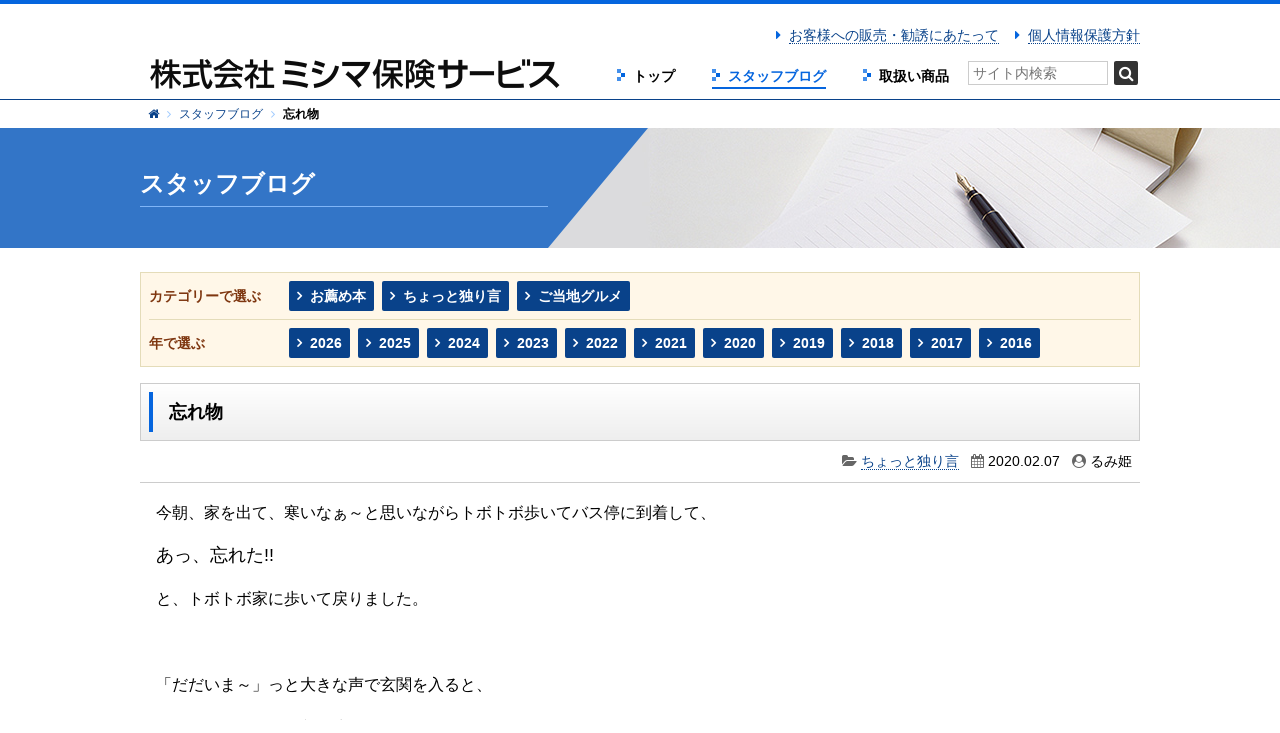

--- FILE ---
content_type: text/html; charset=UTF-8
request_url: https://www.kusunoki-shinko.co.jp/blog/3563.html
body_size: 3533
content:
<!DOCTYPE html>
<html lang="ja">

<head>

  <!-- Global site tag (gtag.js) - Google Analytics -->
  <script async src="https://www.googletagmanager.com/gtag/js?id=UA-111923535-1"></script>
  <script>
    window.dataLayer = window.dataLayer || [];

    function gtag() {
      dataLayer.push(arguments);
    }
    gtag('js', new Date());

    gtag('config', 'UA-111923535-1');
  </script>

  <meta charset="utf-8">
  <meta http-equiv="X-UA-Compatible" content="IE=edge">
  <meta name="viewport" content="width=device-width">
  <meta name="description" content="みなさまの安心のパートナーを目指して。">
  <link rel="stylesheet" href="https://maxcdn.bootstrapcdn.com/font-awesome/4.7.0/css/font-awesome.min.css" integrity="sha384-wvfXpqpZZVQGK6TAh5PVlGOfQNHSoD2xbE+QkPxCAFlNEevoEH3Sl0sibVcOQVnN" crossorigin="anonymous">
  <link rel="stylesheet" href="/common/css/style.css">
  <script src="https://code.jquery.com/jquery-2.2.4.min.js" integrity="sha256-BbhdlvQf/xTY9gja0Dq3HiwQF8LaCRTXxZKRutelT44=" crossorigin="anonymous"></script>
  <script src="/common/js/jquery.cookie.js"></script>
  <script src="/common/js/jquery.textresizer.min.js"></script>
  <script src="/common/js/functions.js"></script>
  <title>忘れ物 | 株式会社ミシマ保険サービス</title>
<meta name='robots' content='max-image-preview:large' />
<link rel='dns-prefetch' href='//s.w.org' />
<link rel='stylesheet' id='wp-block-library-css'  href='https://www.kusunoki-shinko.co.jp/wp-includes/css/dist/block-library/style.min.css' type='text/css' media='all' />
<link rel="https://api.w.org/" href="https://www.kusunoki-shinko.co.jp/wp-json/" /><link rel="alternate" type="application/json" href="https://www.kusunoki-shinko.co.jp/wp-json/wp/v2/posts/3563" /><link rel="EditURI" type="application/rsd+xml" title="RSD" href="https://www.kusunoki-shinko.co.jp/xmlrpc.php?rsd" />
<link rel="canonical" href="https://www.kusunoki-shinko.co.jp/blog/3563.html" />
<link rel='shortlink' href='https://www.kusunoki-shinko.co.jp/?p=3563' />
<link rel="alternate" type="application/json+oembed" href="https://www.kusunoki-shinko.co.jp/wp-json/oembed/1.0/embed?url=https%3A%2F%2Fwww.kusunoki-shinko.co.jp%2Fblog%2F3563.html" />
<link rel="alternate" type="text/xml+oembed" href="https://www.kusunoki-shinko.co.jp/wp-json/oembed/1.0/embed?url=https%3A%2F%2Fwww.kusunoki-shinko.co.jp%2Fblog%2F3563.html&#038;format=xml" />
</head>

<body>
  <!--HEADER -->
  <header id="header" class="resize">
    <div class="inner-box">
      <section class="site-title">
        <h1><a href="/"><img src="/common/img/logo_new.png" alt="株式会社ミシマ保険サービス"></a></h1>
      </section>
      <section id="menu">
        <section class="sub-menu">
          <nav class="sub-menu__links">
            <ul>
              <li><a href="/notice/">お客様への販売・勧誘にあたって</a></li>
              <li><a href="/privacy/">個人情報保護方針</a></li>
            </ul>
          </nav>
          <section class="sub-menu__tools">
            <nav class="global-menu">
                                              <ul>
                  <li><a href="/" >トップ</a></li>
                  <li><a href="/blog/"  class="active">スタッフブログ</a></li>
                  <li><a href="/service/" >取扱い商品</a></li>
                </ul>
                          </nav>
            <section class="sub-menu__search">
              <form role="search" method="get" id="searchform" class="searchform" action="https://www.kusunoki-shinko.co.jp">
  <label for="s"><input type="search" name="s" id="s" value="" placeholder="サイト内検索"></label><button type="submit" id="searchsubmit"><i class="fa fa-search" aria-hidden="true"></i></button>
</form>
            </section>
          </section>
        </section>
      </section>
      <div id="nav-toggle">
        <div>
          <span></span>
          <span></span>
          <span></span>
        </div>
      </div>
    </div>
  </header>
  <!-- // HEADER -->

  
		<nav id="pankuzu" class="inner-box resize">
			<ul>
				<li><a href="/"><i class="fa fa-home" aria-hidden="true"></i></a></li>
				<li><a href="/blog/">スタッフブログ</a></li>
				<li>忘れ物</li>
			</ul>
		</nav>

		<section id="contents" class="resize">
			<section class="page__title blog">
				<div class="inner-box">
					<h2><span>スタッフブログ</span></h2>
				</div>
			</section>
			<section class="page__container inner-box">
				<nav class="blog__nav mb16">
          <dl>
            <dt>カテゴリーで選ぶ</dt>
            <dd>
							<ul>
									<li class="cat-item cat-item-3"><a href="https://www.kusunoki-shinko.co.jp/blog/category/book">お薦め本</a>
</li>
	<li class="cat-item cat-item-5"><a href="https://www.kusunoki-shinko.co.jp/blog/category/soliloquy">ちょっと独り言</a>
</li>
	<li class="cat-item cat-item-4"><a href="https://www.kusunoki-shinko.co.jp/blog/category/gourmet">ご当地グルメ</a>
</li>
              </ul>
            </dd>
            <dt>年で選ぶ</dt>
            <dd>
              <ul>
                	<li><a href='https://www.kusunoki-shinko.co.jp/blog/date/2026'>2026</a></li>
	<li><a href='https://www.kusunoki-shinko.co.jp/blog/date/2025'>2025</a></li>
	<li><a href='https://www.kusunoki-shinko.co.jp/blog/date/2024'>2024</a></li>
	<li><a href='https://www.kusunoki-shinko.co.jp/blog/date/2023'>2023</a></li>
	<li><a href='https://www.kusunoki-shinko.co.jp/blog/date/2022'>2022</a></li>
	<li><a href='https://www.kusunoki-shinko.co.jp/blog/date/2021'>2021</a></li>
	<li><a href='https://www.kusunoki-shinko.co.jp/blog/date/2020'>2020</a></li>
	<li><a href='https://www.kusunoki-shinko.co.jp/blog/date/2019'>2019</a></li>
	<li><a href='https://www.kusunoki-shinko.co.jp/blog/date/2018'>2018</a></li>
	<li><a href='https://www.kusunoki-shinko.co.jp/blog/date/2017'>2017</a></li>
	<li><a href='https://www.kusunoki-shinko.co.jp/blog/date/2016'>2016</a></li>
              </ul>
            </dd>
          </dl>
        </nav>
				<h3>忘れ物</h3>
				<section class="blog__post-info">
										<span class="blog__post-info__cat"><a href="https://www.kusunoki-shinko.co.jp/blog/category/soliloquy">ちょっと独り言</a></span>
					<span class="blog__post-info__date">2020.02.07</span>
					<span class="blog__post-info__editor">るみ姫</span>
				</section>
				<section class="blog__post">
					<p>今朝、家を出て、寒いなぁ～と思いながらトボトボ歩いてバス停に到着して、</p>
<p><span class="fs-xl">あっ、忘れた!!</span></p>
<p>と、トボトボ家に歩いて戻りました。</p>
<p>&nbsp;</p>
<p>「だだいま～」っと大きな声で玄関を入ると、</p>
<p>「どしたん??」と母親が出てきました。</p>
<p>「携帯持った? って聞いてくれないから、忘れたじゃない。」というと、</p>
<p>「ちゃんと言ったよ&#8230;」と母の答え。</p>
<p>&nbsp;</p>
<p>「えっ、嘘でしょ?  いつ言った??　ほんとに言った??? 」と再度確認するも、</p>
<p>「ちゃんと聞いたよ。持ったって言ったじゃない&#8230;」と恐るべし答えが返ってきました。</p>
<p>&nbsp;</p>
<p>親のボケを心配している場合ではないじゃない。</p>
<p>私、ボケているみたい&#8230;</p>
<p>だって、そんなやり取りしたことをひとつも覚えてないんですもの!!</p>
<p>若年性認知症???</p>
<p>「私の頭の中の消しゴム」の映画を思い出してゾッとしてしまいました。</p>
<p>最近、人や物の名前も出にくくなったし&#8230;</p>
<p>一度、検査に行ってみようかしら&#8230;なーんて思いました。</p>
<p>&nbsp;</p>
<p>携帯を取りに帰ったから、いつものバスに乗ることが出来ず、</p>
<p>１本遅いバスに乗って出勤しました。</p>
<p>朝早いバスが空いていると思っていたのに、いつも乗るバスよりはるかに空いていて&#8230;</p>
<p>たまたまなのかなぁ???</p>
<p>こんなに空いているのなら、毎日、このバスで通勤しようかしら&#8230;って思いました。</p>
<p>忘れ物をして、新たな発見があって良かったです♪</p>
				</section>
				<nav class="blog__post-nav">
					<ul>
						<li class="prev"><a href="https://www.kusunoki-shinko.co.jp/blog/3561.html" rel="prev">久しぶりの映画</a></li>
						<li class="next"><a href="https://www.kusunoki-shinko.co.jp/blog/3569.html" rel="next">腰が痛い</a></li>
					</ul>
				</nav>
			</section>
		</section>


    <!-- FOOTER -->
    <footer id="footer" class="resize">
      <!-- PAGE TOP -->
      <a href="#" class="page-top"><i class="fa fa-angle-up"></i></a>
      <!-- // PAGE TOP -->
      <nav class="inner-box">
        <ul class="footer-menu">
          <li><a href="/">トップ</a></li>
          <li><a href="/blog/">スタッフブログ</a></li>
          <li><a href="/service/">取扱い商品</a></li>
          <li><a href="/notice/">お客様への販売・勧誘にあたって</a></li>
          <li><a href="/privacy/">個人情報保護方針</a></li>
          <li><a href="/sitemap/">サイトマップ</a></li>
        </ul>
      </nav>
      <section class="copyright">
        <div class="inner-box">
          <small>&copy; 2025 Mishima insurance service Co.,Ltd.</small>
        </div>
      </section>
    </footer>
    <!-- // FOOTER -->
    <script type='text/javascript' src='https://www.kusunoki-shinko.co.jp/wp-includes/js/wp-embed.min.js' id='wp-embed-js'></script>
    </body>

    </html>

--- FILE ---
content_type: text/css
request_url: https://www.kusunoki-shinko.co.jp/common/css/style.css
body_size: 11492
content:
@charset "UTF-8";
/*===============================================================================================
FOUNDATION
=================================================================================================*/
/* http://meyerweb.com/eric/tools/css/reset/
   v2.0 | 20110126
   License: none (public domain)
*/
html, body, div, span, applet, object, iframe,
h1, h2, h3, h4, h5, h6, p, blockquote, pre,
a, abbr, acronym, address, big, cite, code,
del, dfn, em, img, ins, kbd, q, s, samp,
small, strike, strong, sub, sup, tt, var,
b, u, i, center,
dl, dt, dd, ol, ul, li,
fieldset, form, label, legend,
table, caption, tbody, tfoot, thead, tr, th, td,
article, aside, canvas, details, embed,
figure, figcaption, footer, header, hgroup,
menu, nav, output, ruby, section, summary,
time, mark, audio, video {
  margin: 0;
  padding: 0;
  border: 0;
  font-size: 100%;
  font: inherit;
  vertical-align: baseline;
}

/* HTML5 display-role reset for older browsers */
article, aside, details, figcaption, figure,
footer, header, hgroup, menu, nav, section {
  display: block;
}

body {
  line-height: 1;
}

ol, ul {
  list-style: none;
}

blockquote, q {
  quotes: none;
}

blockquote::before, blockquote::after,
q::before, q::after {
  content: "";
  content: none;
}

table {
  border-collapse: collapse;
  border-spacing: 0;
}

/* YuGothic font-weight fix */
@font-face {
  font-family: "YuGothic-M";
  font-weight: normal;
  src: local("YuGothic-Medium"), local("Yu Gothic Medium"), local("YuGothic-Regular");
}
@font-face {
  font-family: "YuGothic-M";
  font-weight: bold;
  src: local("YuGothic-Bold"), local("Yu Gothic");
}
/*
SITE SETTINGS
-------------------------------------------------------------------------------------------------*/
/* html, body */
html {
  height: 100%;
  /* フッターをページ下部に固定 */
  font-size: 10px;
  /* サイズ固定（可変：62.5%） */
  -ms-text-size-adjust: 100%;
  /* 文字調整機能 fix */
  -webkit-text-size-adjust: 100%;
  /* 文字調整機能 fix */
}

body {
  display: flex;
  flex-direction: column;
  min-width: 1000px;
  /* 横スクロール時のズレ Fix */
  min-height: 100%;
  /* フッターをページ下部に固定 */
}

/* フォント設定 */
body, input, button {
  font-size: 1.4rem;
  font-family: -apple-system, blinkMacSystemFont, YuGothic-M, YuGothic, "Hiragino Kaku Gothic ProN", Meiryo, sans-serif;
  font-feature-settings: "palt";
  /* 自動カーニング */
}

@media screen and (-webkit-min-device-pixel-ratio: 0) {
  ::i-block-chrome, body {
    font-feature-settings: "pkna";
    /* Safri のみ仮名に限る */
  }
}
strong, em {
  font-weight: bold;
}

small {
  font-size: 1.2rem;
}

/* box-sizing 指定 */
*, *::before, *::after {
  box-sizing: border-box;
}

/* アンカー設定 */
a {
  text-decoration: none;
  border-bottom: 1px dotted #09428a;
  color: #09428a;
}
a:hover, a:focus {
  border-color: #ff6900;
  color: #ff6900;
}

/* 画像の下の余白 fix */
img {
  vertical-align: middle;
}

/*
INNER
-------------------------------------------------------------------------------------------------*/
.inner-box {
  width: 1000px;
  margin: 0 auto;
}

/*
COMMON
-------------------------------------------------------------------------------------------------*/
/* 行揃え */
.tal {
  text-align: left !important;
}

.tac {
  text-align: center !important;
}

.tar {
  text-align: right !important;
}

/* 間隔 */
.mt0 {
  margin-top: 0 !important;
}

.mt8 {
  margin-top: 8px !important;
}

.mt16 {
  margin-top: 16px !important;
}

.mt24 {
  margin-top: 24px !important;
}

.mt32 {
  margin-top: 32px !important;
}

.mt40 {
  margin-top: 40px !important;
}

.mt48 {
  margin-top: 48px !important;
}

.mb0 {
  margin-bottom: 0 !important;
}

.mb8 {
  margin-bottom: 8px !important;
}

.mb16 {
  margin-bottom: 16px !important;
}

.mb24 {
  margin-bottom: 24px !important;
}

.mb32 {
  margin-bottom: 32px !important;
}

.mb40 {
  margin-bottom: 40px !important;
}

.mb48 {
  margin-bottom: 48px !important;
}

/* 文字サイズ */
.fs-s {
  font-size: 1.2rem !important;
}

.fs-l {
  font-size: 1.6rem !important;
}

.fs-xl {
  font-size: 1.8rem !important;
}

.fs-xxl {
  font-size: 2.4rem !important;
}

.fs-xxxl {
  font-size: 2.8rem !important;
}

.fs-ul {
  font-size: 3.2rem !important;
}

.fs-uul {
  font-size: 4rem !important;
}

.fs-uuul {
  font-size: 4.8rem !important;
}

/* 文字色 */
.c-white {
  color: #fff !important;
}

.c-black {
  color: #000 !important;
}

.c-red {
  color: #dd0012 !important;
}

.c-blue {
  color: #003db9 !important;
}

.c-green {
  color: #09b12e !important;
}

.c-purple {
  color: #c700c5 !important;
}

/* 背景色 */
.bg-blue {
  background: #0565de !important;
}

/*
COMPONENT
-------------------------------------------------------------------------------------------------*/
/* アイコン付加 */
.top-blog__list a[target=_blank]::after,
.page__table a[target=_blank]::after {
  content: "";
  display: inline-block;
  width: 12px;
  height: 12px;
  margin-left: 8px;
  background: url(../img/external_blue.png) no-repeat center center/contain;
}

/* 汎用リンクボタン */
a.c-btn-link {
  display: inline-block;
  padding: 8px;
  background: #09428a;
  border-bottom: none;
  border-radius: 2px;
  color: #fff;
  font-weight: bold;
}
a.c-btn-link::before {
  content: "\f0da";
  font-family: Fontawesome;
  margin-right: 4px;
}
a.c-btn-link:hover {
  background: #ff6900;
}

a.c-btn-external {
  display: inline-block;
  padding: 8px;
  background: #09428a;
  border-bottom: none;
  border-radius: 2px;
  color: #fff;
  font-weight: bold;
}
a.c-btn-external::after {
  content: "";
  display: inline-block;
  width: 12px;
  height: 12px;
  margin-left: 4px;
  background: url(../img/external.png) no-repeat center center/contain;
}
a.c-btn-external:hover {
  background: #ff6900;
}

/* 汎用ボックス */
.c-box-yellow {
  background: #fff7e8 !important;
  border: 1px solid #e4dcb9;
}

/* 汎用定義リスト */
dl.normal:after {
  content: "";
  display: block;
  clear: both;
}
dl.normal dt, dl.normal dd {
  float: left;
  margin-bottom: 8px;
  padding: 8px 16px;
}
dl.normal dt {
  clear: left;
  width: 16em;
  margin-right: 8px;
  background: #666;
  color: #fff;
  font-weight: bold;
  text-align: center;
}
dl.normal dd {
  width: calc(100% - 17em);
  background: #eee;
}

/*===============================================================================================
LAYOUT
=================================================================================================*/
/*
HEADER
-------------------------------------------------------------------------------------------------*/
#header {
  width: 100%;
  min-height: 96px;
  border-top: 4px solid #0565de;
  border-bottom: 1px solid #09428a;
}
#header .inner-box {
  display: table;
  min-height: 93px;
  padding-bottom: 10px;
}

.site-title, .global-menu, .sub-menu {
  display: table-cell;
  min-height: 100%;
}
.site-title {
  /*width: 173px;*/
  width: 430px;
  padding-top: 10px;
  text-align: center;
  vertical-align: bottom;
}
.site-title img {
  height: 30px;
}
.site-title a {
  display: block;
  border-bottom: none;
  transition: 0.3s opacity;
}
.site-title a:hover, .site-title a:focus {
  opacity: 0.75;
}

/* グローバルメニュー */
.global-menu {
  /*width: 395px;*/
  width: 390px;
  padding-left: 20px;
  padding-top: 10px;
  vertical-align: bottom;
}
.global-menu ul {
  display: flex;
  justify-content: space-around;
}
.global-menu li a {
  position: relative;
  display: inline-block;
  padding-bottom: 6px;
  border-bottom: none;
  font-weight: bold;
  text-decoration: none;
  color: #000;
}
.global-menu li a::before {
  content: url(../img/arrow.png);
  display: inline-block;
  margin-right: 8px;
}
.global-menu li a::after {
  content: "";
  display: inline-block;
  position: absolute;
  top: 1.3em;
  right: 0;
  width: 0;
  height: 2px;
  background: #0565de;
  transition: 0.3s;
}
.global-menu li a:hover, .global-menu li a:focus {
  color: #0565de;
}
.global-menu li a:hover::after, .global-menu li a:focus::after {
  width: 100%;
}
.global-menu li a.active {
  color: #0565de;
}
.global-menu li a.active::after {
  content: "";
  display: inline-block;
  position: absolute;
  top: 1.3em;
  right: 0;
  width: 100%;
  height: 2px;
  background: #0565de;
}

/* サブメニュー */
.sub-menu {
  /*width: 432px;*/
  width: 570px;
}
.sub-menu__links {
  min-height: 38px;
  margin-bottom: 17px;
}
.sub-menu__links ul {
  display: flex;
  height: 38px;
  justify-content: flex-end;
  align-items: flex-end;
}
.sub-menu__links li {
  padding-left: 1.1rem;
  text-indent: -1.1rem;
}
.sub-menu__links li:first-child {
  margin-right: 16px;
}
.sub-menu__links li::before {
  content: "\f0da";
  font-family: Fontawesome;
  margin-right: 8px;
  color: #0565de;
}
.sub-menu__links li:hover::before, .sub-menu__links li:focus::before {
  color: #ff6900;
}
.sub-menu__tools {
  display: flex;
  justify-content: flex-end;
}
.sub-menu__tools button {
  display: flex;
  justify-content: center;
  align-items: center;
  width: 28px;
  height: 28px;
  background: #333;
  border: 2px solid #fff;
  border-radius: 4px;
  line-height: 1;
  color: #fff;
  font-weight: bold;
  font-size: 1.6rem;
  padding: 0;
  /* IE11 Fix */
}
.sub-menu__tools button.textresizer-active {
  background: #0565de;
  border-color: #fed900;
}
.sub-menu__tools button:hover, .sub-menu__tools button:focus {
  cursor: pointer;
  background: #ff6900;
}
.sub-menu__search form {
  display: flex;
  align-items: center;
  /*margin-right: 8px;*/
}
.sub-menu__search input[type=search] {
  /*width: 216px;*/
  width: 140px;
  height: 24px;
  min-height: 24px;
  margin-right: 4px;
  padding: 4px;
  border: 1px solid #ccc;
}
.sub-menu__resize {
  display: flex;
  align-items: center;
}
.sub-menu__resize-item {
  margin-right: 4px;
}

/* トグルボタン */
#nav-toggle {
  display: none;
}

/*
FOOTER
-------------------------------------------------------------------------------------------------*/
#footer {
  width: 100%;
  margin-top: auto;
  /* フッターをページ下部に固定 */
  border-top: 1px solid #ccc;
  font-size: 1.4rem;
}
#footer .inner-box {
  padding: 16px 0;
}

.footer-menu {
  text-align: center;
}
.footer-menu li {
  display: inline-block;
  padding: 0 8px;
  border-left: 1px solid #ccc;
}
.footer-menu li:first-child {
  border-left: none;
}

.copyright {
  background: #0565de;
  color: #fff;
  text-align: center;
}

/* PAGE TOP NAVIGATION */
.page-top {
  display: inline-block;
  position: fixed;
  bottom: 24px;
  right: 24px;
  z-index: 4;
  width: 32px;
  min-height: 32px;
  line-height: 32px;
  background: #00b19e;
  border: none !important;
  border-radius: 2px;
  text-align: center;
  color: #fff !important;
  font-size: 2.4rem;
  transition: 0.3s background;
}
.page-top:hover, .page-top:focus {
  background: #ff6900;
  color: #fff;
}

/*
INDEX
-------------------------------------------------------------------------------------------------*/
#top {
  position: relative;
}

/* メインイメージ */
.main-image {
  display: flex;
  justify-content: center;
  align-items: center;
  width: 100%;
  height: 536px;
  background: url(../../img/main-image.jpg) no-repeat center center/cover;
  border-bottom: 1px solid #09428a;
  text-align: center;
}
.main-image img {
  max-width: 100%;
  height: auto;
}

.top__title {
  position: relative;
  margin-bottom: 40px;
}
.top__title::after {
  content: "";
  display: block;
  position: absolute;
  top: calc(50% - 2px);
  left: 0;
  width: 100%;
  height: 4px;
  background: #0565de;
}
.top__title h2 {
  position: relative;
  width: 296px;
  z-index: 2;
  margin: 0 auto;
  padding: 16px;
  background: linear-gradient(to bottom, #0565de 0%, #3a85e4 100%);
  border-radius: 2em;
  font-size: 2.4rem;
  font-weight: bold;
  text-align: center;
  color: #fff;
}

.top-information {
  padding: 48px 0;
}
.top-information h2 {
  margin-bottom: 40px;
  font-size: 2.4rem;
  font-weight: bold;
  text-align: center;
}
.top-information h2::after {
  content: "";
  display: block;
  width: 32px;
  height: 4px;
  margin: 16px auto 0;
  background-color: #0565de;
}
.top-information dl {
  margin-bottom: 32px;
}
.top-information dl > div {
  display: flex;
  align-items: center;
  border-bottom: 1px solid #ccc;
}
.top-information dl dt, .top-information dl dd {
  height: 100%;
  padding: 16px;
}
.top-information dl dt {
  display: flex;
  font-weight: bold;
}
.top-information dl dd {
  flex: 1;
  display: flex;
  align-items: center;
  line-height: 1.5;
}
.top-information dl dd .icon {
  width: 8em;
  margin-right: 32px;
  padding: 4px;
  background-color: #333;
  border-bottom: none;
  border-radius: 4px;
  text-align: center;
  font-weight: bold;
  color: #fff;
  transition: 0.3s opacity ease-in-out;
}
.top-information dl dd .icon.cat-news {
  background: #007ccb;
}
.top-information dl dd .icon.cat-important {
  background: #e3004b;
}
.top-information dl dd .icon.cat-event {
  background: #82b111;
}
.top-information dl dd .icon.cat-topics {
  background: #0caeb0;
}
.top-information dl dd .icon.cat-book {
  background: #3d9864;
}
.top-information dl dd .icon.cat-soliloquy {
  background: #5e7bc6;
}
.top-information dl dd .icon.cat-gourmet {
  background: #cd3c3c;
}
.top-information dl dd .icon:hover, .top-information dl dd .icon:focus {
  opacity: 0.75;
}
.top-information dl dd .text {
  flex: 1;
  display: flex;
  align-items: center;
  justify-content: space-between;
  color: #000;
  border-bottom: none;
}
.top-information dl dd .text::after {
  content: "\f105";
  font-family: Fontawesome;
  margin-left: 16px;
  color: #0565de;
  font-size: 1.8rem;
}
.top-information dl dd .text:hover, .top-information dl dd .text:focus {
  color: #0565de;
}
.top-information.top-blog {
  margin-bottom: 64px;
  background-color: #f2f2f2;
}

.top-blog__list {
  padding-bottom: 8px;
}
.top-blog__list dt, .top-blog__list dd {
  border-top: 1px dotted #ccc;
  line-height: 1.8;
}
.top-blog__list dt {
  float: left;
  width: 8em;
  padding: 4px 8px 0 8px;
  text-align: center;
  font-weight: bold;
  color: #666;
}
.top-blog__list dt:first-child {
  border-top: none;
}
.top-blog__list dd {
  padding: 4px;
  padding-left: 8em;
}
.top-blog__list dd:after {
  content: "";
  display: block;
  clear: both;
}
.top-blog__list dd:nth-child(2) {
  border-top: none;
}
.top-blog__list__cat {
  float: left;
  width: 8em;
  text-align: center;
}
.top-blog__list__cat a {
  display: inline-block;
  width: 8em;
  padding: 0 4px;
  background: #ccc;
  border-bottom: none;
  border-radius: 4px;
  font-weight: bold;
  text-decoration: none;
  color: #fff;
}
.top-blog__list__cat a.cat-news {
  background: #007ccb;
}
.top-blog__list__cat a.cat-important {
  background: #e3004b;
}
.top-blog__list__cat a.cat-event {
  background: #82b111;
}
.top-blog__list__cat a.cat-topics {
  background: #0caeb0;
}
.top-blog__list__cat a.cat-book {
  background: #3d9864;
}
.top-blog__list__cat a.cat-soliloquy {
  background: #5e7bc6;
}
.top-blog__list__cat a.cat-gourmet {
  background: #cd3c3c;
}
.top-blog__list__text {
  padding-left: 9em;
}
.top-blog__list__text a::before {
  content: "\f138";
  font-family: Fontawesome;
  margin-right: 8px;
}

/* 取扱い商品 */
.top-service {
  margin-bottom: 64px;
}
.top-service p {
  line-height: 1.8;
}
.top-service__menu {
  padding: 0 40px;
}
.top-service__menu__inner {
  display: flex;
  flex-wrap: wrap;
  justify-content: space-between;
  margin: 24px 0 40px;
}
.top-service__menu__inner li {
  width: 280px;
  margin-bottom: 40px;
}
.top-service__menu__inner li:nth-last-child(-n+3) {
  margin-bottom: 0;
}
.top-service__menu__inner li a {
  display: block;
  padding: 24px 16px;
  background: linear-gradient(to bottom, #fff 80%, #f5f5f5 100%);
  border: 1px solid #999;
  border-top: 2px solid #0565de;
  border-bottom: 2px solid #999;
  border-radius: 4px;
  box-shadow: 0 0 8px 0 #ccc;
  text-align: center;
  text-decoration: none;
  transition: 0.3s border-color, 0.3s box-shadow;
}
.top-service__menu__inner li a img {
  transition: 0.3s opacity;
}
.top-service__menu__inner li a:hover, .top-service__menu__inner li a:focus {
  border-color: #ff6900;
  box-shadow: 0 0 8px 0 #e6ab83;
}
.top-service__menu__inner li a:hover img, .top-service__menu__inner li a:focus img {
  opacity: 0.75;
}
.top-service__menu__inner li a:hover .top-service__btn, .top-service__menu__inner li a:focus .top-service__btn {
  background: #ff6900;
}
.top-service__btn {
  margin-top: 24px;
  padding: 12px;
  background: #09428a;
  border-radius: 2px;
  color: #fff;
  font-weight: bold;
  font-size: 1.6rem;
  line-height: 1;
  transition: 0.3s background;
}
.top-service__btn span::after {
  content: "";
  display: inline-block;
  width: 16px;
  height: 16px;
  margin-left: 4px;
  background: url(../img/external.png) no-repeat center center/contain;
}
.top-service__btn-all {
  text-align: center;
}
.top-service__btn-all a {
  display: block;
  margin: 0 auto;
  padding: 16px;
  text-align: center;
  background: linear-gradient(to bottom, #fff 0%, #f5f5f5 100%);
  border: 1px solid #999;
  border-bottom: 2px solid #999;
  border-radius: 8px;
  font-weight: bold;
  font-size: 1.6rem;
  color: #000;
}
.top-service__btn-all a:hover, .top-service__btn-all a:focus {
  background: linear-gradient(to bottom, #f5f5f5 0%, #fff 100%);
  border-color: #ff6900;
  color: #ff6900;
}
.top-service__btn-all a:hover span::after, .top-service__btn-all a:focus span::after {
  color: #ff6900;
}
.top-service__btn-all span::after {
  content: "\f138";
  font-family: Fontawesome;
  margin-left: 8px;
  color: #09428a;
}

/* 経営理念 */
.top-management__idea {
  display: flex;
  justify-content: space-around;
  margin-bottom: 32px;
}
.top-management__idea__pic {
  display: flex;
  justify-content: center;
  align-items: center;
  width: 196px;
  height: 196px;
  margin: 0 auto 24px;
  border-radius: 98px;
  background: #ccc;
}
.top-management__idea__text {
  line-height: 1.8;
}
.top-management__idea li {
  text-align: center;
}
.top-management__idea li:first-child .top-management__idea__pic {
  background: #53a0b5;
}
.top-management__idea li:nth-child(2) .top-management__idea__pic {
  background: #6792cb;
}
.top-management__idea li:last-child .top-management__idea__pic {
  background: #676fcb;
}
.top-management__cfp {
  margin-bottom: 48px;
  padding: 16px;
  border: 1px solid #ccc;
}
.top-management__cfp:after {
  content: "";
  display: block;
  clear: both;
}
.top-management__cfp__pic {
  float: left;
  width: 100px;
}
.top-management__cfp__text {
  float: right;
  width: 846px;
}
.top-management__cfp__text p {
  line-height: 1.8;
}
.top-management__cfp h3 {
  margin-bottom: 8px;
  padding-bottom: 8px;
  border-bottom: 1px solid #666;
  font-weight: bold;
  font-size: 1.6rem;
  color: #666;
}
.top-management__cfp h3 i {
  margin-right: 8px;
}

/* お問い合わせ */
.top-contact {
  margin-bottom: 48px;
}
.top-contact__box {
  display: flex;
}
.top-contact__box__map {
  width: 400px;
  margin-right: 24px;
}
.top-contact__box__address {
  position: relative;
  width: 544px;
  padding: 48px;
  background: linear-gradient(to top, #f5f5f5 0%, #fff 100%);
  overflow: hidden;
}
.top-contact__box__address::before {
  content: "";
  position: absolute;
  bottom: 0;
  right: 0;
  border-width: 0 0 32px 32px;
  /* This trick side-steps a webkit bug */
  border-style: solid;
  border-color: #fff #aaa #fff #aaa;
  /* A bit more verbose to work with .rounded too */
  display: block;
  /* Optional: shadow */
  box-shadow: 0 1px 1px rgba(0, 0, 0, 0.3), -1px 1px 1px rgba(0, 0, 0, 0.2);
}
.top-contact__box__address h3 {
  margin-bottom: 16px;
  padding-bottom: 16px;
  border-bottom: 1px solid #666;
  font-size: 1.8rem;
  font-weight: bold;
}
.top-contact__box__address p {
  line-height: 1.8;
}

/* リンク */
.top-link {
  padding: 32px 0;
  border-top: 1px solid #ccc;
}
.top-link h2 {
  margin-bottom: 16px;
  padding-bottom: 8px;
  border-bottom: 1px solid #ccc;
  font-weight: bold;
}
.top-link ul:after {
  content: "";
  display: block;
  clear: both;
}
.top-link ul li {
  float: left;
  margin-right: 25px;
}
.top-link ul li:last-child {
  margin-right: 0;
}
.top-link a {
  display: block;
  border: none;
  transition: 0.3s opacity;
}
.top-link a:hover, .top-link a:focus {
  opacity: 0.75;
}
.top-link__company {
  margin-bottom: 32px;
}
.top-link__box {
  display: table;
}
.top-link__banner, .top-link__group {
  display: table-cell;
  vertical-align: middle;
}
.top-link__banner {
  padding-bottom: 8px;
}
.top-link__group {
  padding-left: 24px;
  line-height: 1.8;
}
.top-link__group li {
  margin-bottom: 8px;
}
.top-link__group a {
  border-bottom: 1px dotted #09428a;
}
.top-link__group a:hover, .top-link__group a:focus {
  border-color: #ff6900;
}
.top-link__group a::after {
  content: "";
  display: inline-block;
  width: 12px;
  height: 12px;
  margin-left: 8px;
  background: url(../img/external_blue.png) no-repeat center center/contain;
}

/*
CONTENTS
-------------------------------------------------------------------------------------------------*/
/* パンくずリスト */
#pankuzu {
  padding: 8px;
  font-size: 1.2rem;
}
#pankuzu ul:after {
  content: "";
  display: block;
  clear: both;
}
#pankuzu li {
  float: left;
}
#pankuzu li::after {
  content: "\f105";
  font-family: Fontawesome;
  margin: 0 8px;
  color: #9dc9ff;
}
#pankuzu li:last-child {
  font-weight: bold;
}
#pankuzu li:last-child::after {
  content: none;
}
#pankuzu a {
  border-bottom: none;
}

/* ページ共通 */
.page__title {
  position: relative;
  background-repeat: no-repeat;
  background-position: right center;
  background-size: cover;
}
.page__title::before {
  content: "";
  position: absolute;
  display: block;
  width: calc((100% - 1000px) / 2);
  height: 120px;
  background: #3375c7;
}
.page__title h2 {
  position: relative;
  display: flex;
  align-items: center;
  width: 408px;
  height: 120px;
  background: #3375c7;
  color: #fff;
  font-weight: bold;
  font-size: 2.4rem;
  line-height: 1.2;
}
.page__title h2 span {
  display: block;
  width: 408px;
  padding-bottom: 8px;
  border-bottom: 1px solid #80b5f7;
}
.page__title h2::after {
  content: url(../img/title-corner.png);
  position: absolute;
  top: 0;
  right: -100px;
  display: block;
  width: 100px;
  height: 120px;
}
.page__title.blog {
  background-image: url(../img/title-blog.jpg);
}
.page__title.service {
  background-image: url(../img/title-service.jpg);
}
.page__title.notice {
  background-image: url(../img/title-notice.jpg);
}
.page__title.privacy {
  background-image: url(../img/title-privacy.jpg);
}
.page__title.search {
  background-image: url(../img/title-search.jpg);
}
.page__title.sitemap {
  background-image: url(../img/title-sitemap.jpg);
}
.page__title.notfound {
  background-image: url(../img/title-sitemap.jpg);
}
.page__container {
  padding: 24px 0;
  line-height: 1.8;
}
.page__container h3 {
  display: flex;
  align-items: center;
  margin-bottom: 8px;
  padding: 8px;
  background: linear-gradient(to top, #eee 0%, #fff 100%);
  border: 1px solid #ccc;
  font-weight: bold;
  font-size: 1.8rem;
}
.page__container h3::before {
  content: "";
  display: block;
  width: 4px;
  height: 40px;
  margin-right: 16px;
  background: #0565de;
}
.page__container h4 {
  margin-bottom: 16px;
  padding: 8px 16px;
  border: 1px solid #999;
  font-weight: bold;
  font-size: 1.6rem;
}
.page__container h5 {
  margin-bottom: 16px;
  padding: 8px 0;
  border-bottom: 1px solid #999;
  font-weight: bold;
}
.page__container ul.list-disc {
  list-style: disc;
}
.page__container ul.list-disc li {
  margin-left: 1.2em;
}
.page__container ol.list-decimal {
  list-style: decimal;
}
.page__container ol.list-decimal li {
  margin-left: 1.2em;
}
.page__box {
  padding: 16px;
}
.page__table {
  width: 100%;
}
.page__table th, .page__table td {
  padding: 8px;
  border: 1px solid #0854b4;
  vertical-align: middle;
}
.page__table th {
  color: #fff;
  font-weight: bold;
}
.page__table thead th {
  background: #0565de;
}
.page__table thead th:first-child {
  background: #fff;
  border-top: none;
  border-left: none;
}
.page__table tbody th {
  background: #4388dd;
}

/* スタッフブログ */
.page__container .top-blog__list {
  padding-bottom: 0;
  border-bottom: 1px dotted #ccc;
}

.blog__nav dl {
  display: flex;
  flex-wrap: wrap;
  padding: 8px;
  padding-bottom: 0;
  background: #fff7e8;
  border: 1px solid #e4dcb9;
}
.blog__nav dt {
  display: flex;
  align-items: center;
  width: 10em;
  margin-bottom: 8px;
  padding-bottom: 8px;
  border-bottom: 1px solid #e4dcb9;
  font-weight: bold;
  color: #7e360f;
}
.blog__nav dt:nth-last-child(2) {
  margin-bottom: 0;
  border-bottom: none;
}
.blog__nav dd {
  display: flex;
  align-items: center;
  width: calc(100% - 10em);
  margin-bottom: 8px;
  border-bottom: 1px solid #e4dcb9;
}
.blog__nav dd:last-child {
  margin-bottom: 0;
  border-bottom: none;
}
.blog__nav ul:after {
  content: "";
  display: block;
  clear: both;
}
.blog__nav li {
  float: left;
  margin-right: 8px;
  margin-bottom: 8px;
}
.blog__nav li:last-child {
  margin-right: 0;
}
.blog__nav a {
  display: block;
  padding: 8px;
  background: #09428a;
  border-bottom: none;
  border-radius: 2px;
  color: #fff;
  font-weight: bold;
  line-height: 1;
}
.blog__nav a::before {
  content: "\f105";
  font-family: Fontawesome;
  margin-right: 8px;
}
.blog__nav a:hover {
  background: #ff6900;
}
.blog__nav .current-cat a, .blog__nav .current-year a {
  background: #0565de;
}
.blog__page-nav {
  display: flex;
  justify-content: center;
  flex-wrap: wrap;
  margin-top: 32px;
  line-height: 1;
  font-weight: bold;
}
.blog__page-nav .current {
  display: block;
  margin-right: 8px;
  margin-bottom: 8px;
  padding: 8px;
  background: #f5f5f5;
  border-radius: 2px;
}
.blog__page-nav .dots {
  display: block;
  margin-right: 8px;
  margin-bottom: 8px;
  padding: 8px;
}
.blog__page-nav a {
  display: block;
  margin-right: 8px;
  margin-bottom: 8px;
  padding: 8px;
  background: #09428a;
  border-bottom: none;
  border-radius: 2px;
  color: #fff;
}
.blog__page-nav a:hover {
  background: #ff6900;
}
.blog__page-nav a:last-child {
  margin-right: 0;
}
.blog__page-nav span:last-child {
  margin-right: 0;
}
.blog__post-info {
  padding-bottom: 8px;
  border-bottom: 1px solid #ccc;
  text-align: right;
}
.blog__post-info span {
  margin-right: 8px;
}
.blog__post-info span::before {
  margin-right: 4px;
  color: #666;
}
.blog__post-info__cat::before {
  content: "\f07c";
  font-family: Fontawesome;
}
.blog__post-info__date::before {
  content: "\f073";
  font-family: Fontawesome;
}
.blog__post-info__editor::before {
  content: "\f2bd";
  font-family: Fontawesome;
}
.blog__post {
  padding: 16px 0;
}
.blog__post:after {
  content: "";
  display: block;
  clear: both;
}
.blog__post p {
  line-height: 1.7em;
  padding: 0 16px 16px 16px;
  font-size: 1.6rem;
}
.blog__post img {
  max-width: 100%;
  height: auto;
}
.blog__post table {
  width: calc(100% - 32px);
  margin: 0 16px 16px;
}
.blog__post table th, .blog__post table td {
  padding: 8px;
  border: 1px solid #0854b4;
  vertical-align: middle;
}
.blog__post table th {
  color: #fff;
  font-weight: bold;
}
.blog__post table thead th {
  background: #0565de;
}
.blog__post table tbody th {
  background: #4388dd;
}
.blog__post ul {
  list-style: disc;
  padding: 0 16px 16px;
}
.blog__post ul li {
  margin-left: 1.2em;
}
.blog__post ol {
  list-style: decimal;
  padding: 0 16px 16px;
}
.blog__post ol li {
  margin-left: 1.2em;
}
.blog__post-nav ul {
  display: flex;
  justify-content: center;
  flex-wrap: wrap;
  margin-top: 32px;
  line-height: 1;
  font-weight: bold;
}
.blog__post-nav li:last-child a {
  margin-right: 0;
}
.blog__post-nav li.prev a::before {
  content: "\f100";
  font-family: Fontawesome;
  margin-right: 8px;
}
.blog__post-nav li.next a::after {
  content: "\f101";
  font-family: Fontawesome;
  margin-left: 8px;
}
.blog__post-nav a {
  display: block;
  margin-right: 16px;
  margin-bottom: 8px;
  padding: 8px;
  background: #09428a;
  border-bottom: none;
  border-radius: 2px;
  color: #fff;
}
.blog__post-nav a:hover {
  background: #ff6900;
}

/* 取扱い商品 */
.service__corporation {
  display: flex;
  justify-content: space-around;
  align-items: center;
  padding: 16px;
  background: #fff7e8;
  border: 1px solid #e4dcb9;
}
.service__corporation li {
  width: 280px;
}
.service__corporation a {
  display: flex;
  justify-content: center;
  align-items: center;
  width: 280px;
  height: 80px;
  background: #fff;
  border: 1px solid #999;
  border-top: 2px solid #0565de;
  border-radius: 8px;
  box-shadow: 0 2px 2px 0 #ccc;
  line-height: 1;
  transition: 0.3s border-top;
}
.service__corporation a img {
  transition: 0.3s opacity;
}
.service__corporation a::after {
  content: "";
  display: block;
  width: 16px;
  height: 16px;
  margin-left: 16px;
  background: url(../img/external_blue.png) no-repeat center center/contain;
  transition: 0.3s opacity;
}
.service__corporation a:hover {
  border-top: 2px solid #ff6900;
}
.service__corporation a:hover img {
  opacity: 0.75;
}
.service__corporation a:hover::after {
  opacity: 0.75;
}

/* 個人情報保護方針 */
.privacy__nav ul:after {
  content: "";
  display: block;
  clear: both;
}
.privacy__nav li {
  float: left;
  margin: 0 8px 8px 0;
}
.privacy__nav li:last-child {
  margin-right: 0;
}

/* サイトマップ　*/
#sitemap_list .page_item a, .sitemap-blog .page_item a {
  display: block;
  padding: 16px;
  font-size: 1.8rem;
}
#sitemap_list .page_item a::before, .sitemap-blog .page_item a::before {
  content: "\f138";
  font-family: Fontawesome;
  margin-right: 8px;
}

.sitemap-blog {
  margin-bottom: 24px;
}

/* サイト内検索結果 */
.s__box {
  margin-bottom: 16px;
  padding-bottom: 8px;
  border-bottom: 1px solid #ccc;
}
.s__title {
  font-size: 1.8rem;
}
.s__url {
  color: #006621;
}

/* 404 ページ */
.notfound__nav ul:after {
  content: "";
  display: block;
  clear: both;
}
.notfound__nav li {
  float: left;
  margin: 0 8px 8px 0;
}
.notfound__nav li:last-child {
  margin-right: 0;
}

/*===============================================================================================
RESIZE
=================================================================================================*/
/*
RESIZE COMMON
-------------------------------------------------------------------------------------------------*/
.resize.large {
  /* 文字サイズ */
}
.resize.large .fs-s {
  font-size: 1.4rem !important;
}
.resize.large .fs-l {
  font-size: 1.8rem !important;
}
.resize.large .fs-xl {
  font-size: 2.4rem !important;
}
.resize.large .fs-xxl {
  font-size: 2.8rem !important;
}
.resize.large .fs-xxxl {
  font-size: 3.2rem !important;
}
.resize.large .fs-ul {
  font-size: 4rem !important;
}
.resize.large .fs-uul {
  font-size: 4.8rem !important;
}
.resize.large .fs-uuul {
  font-size: 5.6rem !important;
}

/*
RESIZE HEADER
-------------------------------------------------------------------------------------------------*/
#header.resize.large {
  font-size: 1.6rem;
}

/*
RESIZE FOOTER
-------------------------------------------------------------------------------------------------*/
#footer.resize.large {
  font-size: 1.6rem;
}
#footer.resize.large small {
  font-size: 1.4rem;
}

/*
RESIZE TOP
-------------------------------------------------------------------------------------------------*/
#top.resize.large {
  font-size: 1.8rem;
}
#top.resize.large .top__title h2 {
  font-size: 3.2rem;
}
#top.resize.large .top-blog__title h2 {
  font-size: 2.8rem;
}
#top.resize.large .top-service__btn {
  font-size: 2.4rem;
}
#top.resize.large .top-service__btn-all a {
  font-size: 2.4rem;
}
#top.resize.large .top-management__idea__text {
  font-size: 2.4rem;
}
#top.resize.large .top-management__cfp h3 {
  font-size: 2.4rem;
}
#top.resize.large .top-contact__box__address h3 {
  font-size: 2.4rem;
}

/*
RESIZE CONTENTS
-------------------------------------------------------------------------------------------------*/
#pankuzu.resize.large {
  font-size: 1.6rem;
}

#contents.resize.large .page__title h2 {
  font-size: 3.2rem;
}
#contents.resize.large .page__container {
  font-size: 1.8rem;
}
#contents.resize.large .page__container h3 {
  font-size: 2.8rem;
}
#contents.resize.large .page__container h4 {
  font-size: 2.4rem;
}
#contents.resize.large .top-service__btn {
  font-size: 2.4rem;
}
#contents.resize.large .top-service__btn-all a {
  font-size: 2.4rem;
}
#contents.resize.large .s__title {
  font-size: 2.8rem;
}
#contents.resize.large .blog__post p {
  font-size: 1.8rem;
}
#contents.resize.large #sitemap_list .page_item a, #contents.resize.large .sitemap-blog .page_item a {
  font-size: 2.8rem;
}

/*===============================================================================================
TinyMCE Advanced
=================================================================================================*/
.blog__post .aligncenter {
  display: block;
  margin-left: auto;
  margin-right: auto;
  text-align: center;
}

.blog__post .alignleft {
  float: left;
  margin: 16px 15px 28px 0;
}

.blog__post .alignright {
  float: right;
  margin: 16px 0 28px 15px;
}

.blog__post .clear {
  clear: both;
}

/*===============================================================================================
TABLET
=================================================================================================*/
@media screen and (max-width: 800px) {
  body {
    min-width: 100%;
    /* 横スクロール時のズレ Fix */
  }

  /*
  COMPONENT
  -------------------------------------------------------------------------------------------------*/
  /* 汎用ボックス */
  .box-yellow {
    border-right: none;
    border-left: none;
  }

  /*
  INNER
  -------------------------------------------------------------------------------------------------*/
  .inner-box {
    width: 100%;
  }

  #header {
    position: fixed;
    z-index: 4;
    height: 58px;
    min-height: auto;
    border-bottom: 1px solid #09428a;
  }
  #header .inner-box {
    display: block;
    min-height: auto;
    padding-bottom: 0;
  }

  .site-title, .global-menu, .sub-menu {
    display: block;
    min-height: auto;
  }

  .site-title {
    position: relative;
    padding-top: 0;
    background: rgba(255, 255, 255, 0.85);
    z-index: 2;
    width: auto;
    text-align: left;
    vertical-align: bottom;
  }
  .site-title h1 {
    display: flex;
    align-items: center;
    height: 53px;
    padding-left: 8px;
  }
  .site-title img {
    width: 75vw;
    max-width: 340px;
    height: auto;
  }

  /* グローバルメニュー */
  .global-menu {
    width: 100%;
    padding-left: 0;
    vertical-align: bottom;
    background: #3375c7;
  }
  .global-menu ul {
    display: block;
  }
  .global-menu li a {
    position: static;
    display: block;
    padding: 24px 8px;
    border-bottom: 1px dotted #09428a;
    color: #fff;
    text-align: center;
  }
  .global-menu li a::before {
    content: none;
  }
  .global-menu li a::after {
    content: none;
  }
  .global-menu li a:hover, .global-menu li a:focus {
    background: #ff6900;
    color: #fff;
  }
  .global-menu li a.active {
    color: #fff;
    background: #ff6900;
  }
  .global-menu li a.active::after {
    content: none;
  }

  /* サブメニュー */
  .sub-menu {
    width: 100%;
    background: #3375c7;
  }
  .sub-menu__links {
    min-height: auto;
    margin-bottom: 0;
  }
  .sub-menu__links ul {
    display: block;
    height: auto;
  }
  .sub-menu__links li {
    padding-left: 0;
    text-indent: 0;
  }
  .sub-menu__links li:first-child {
    margin-right: 0;
  }
  .sub-menu__links li:last-child a {
    border-bottom: none;
  }
  .sub-menu__links li::before {
    content: none;
  }
  .sub-menu__links li a {
    display: block;
    padding: 24px 8px;
    border-bottom: 1px dotted #09428a;
    color: #fff;
    text-align: center;
    font-weight: bold;
  }
  .sub-menu__links li a:hover, .sub-menu__links li a:focus {
    background: #ff6900;
    color: #fff;
  }
  .sub-menu__tools {
    display: block;
  }
  .sub-menu__tools button {
    width: 36px;
    height: 36px;
    background: #fff;
    border-color: #09428a;
    color: #333;
    font-size: 1.8rem;
  }
  .sub-menu__tools button:hover, .sub-menu__tools button:focus {
    color: #fff;
  }
  .sub-menu__search {
    justify-content: center;
    margin-right: 0;
    padding: 16px;
    background: #09428a;
  }
  .sub-menu__search label {
    width: 100%;
  }
  .sub-menu__search input[type=search] {
    width: 100%;
    height: 32px;
    min-height: 32px;
    margin-right: 4px;
    padding: 4px;
    border: 1px solid #ccc;
    border-radius: 0;
    font-size: 1.6rem;
    -webkit-appearance: none;
  }
  .sub-menu__resize {
    display: none;
  }

  /* トグル */
  #menu {
    position: fixed;
    top: -500px;
    width: 100%;
    transition: 0.5s ease-in-out;
  }

  /* トグルボタン */
  #nav-toggle {
    display: block;
    position: absolute;
    right: 12px;
    top: 15px;
    width: 34px;
    height: 25px;
    cursor: pointer;
    z-index: 101;
  }
  #nav-toggle div {
    position: relative;
  }
  #nav-toggle span {
    display: block;
    position: absolute;
    height: 2px;
    width: 100%;
    background: #09428a;
    left: 0;
    transition: 0.35s ease-in-out;
  }
  #nav-toggle span:first-child {
    top: 0;
  }
  #nav-toggle span:nth-child(2) {
    top: 11px;
  }
  #nav-toggle span:last-child {
    top: 22px;
  }

  /* #nav-toggle 切り替えアニメーション */
  .open #nav-toggle span:first-child {
    top: 11px;
    transform: rotate(315deg);
  }
  .open #nav-toggle span:nth-child(2) {
    width: 0;
    left: 50%;
  }
  .open #nav-toggle span:last-child {
    top: 11px;
    transform: rotate(-315deg);
  }
  .open #menu {
    /* #global-nav スライドアニメーション */
    transform: translateY(558px);
    box-shadow: 0 0 8px 0 #000;
  }

  /*
  FOOTER
  -------------------------------------------------------------------------------------------------*/
  .footer-menu {
    line-height: 1.8;
  }

  /*
  INDEX
  -------------------------------------------------------------------------------------------------*/
  #top {
    padding-top: 56px;
  }

  /* メインイメージ */
  .main-image {
    height: calc(50vh - 56px);
    padding: 0 24px;
  }

  .top__title {
    position: static;
    margin-bottom: 24px;
  }
  .top__title::after {
    content: none;
  }
  .top__title h2 {
    width: 100%;
    border-radius: 0;
  }

  .top-information {
    padding: 64px 16px;
  }
  .top-information h2 {
    margin-bottom: 24px;
  }
  .top-information dl {
    margin-bottom: 24px;
  }
  .top-information dl > div {
    display: block;
    border-bottom: none;
  }
  .top-information dl dt, .top-information dl dd {
    height: auto;
    padding: 8px;
  }
  .top-information dl dt {
    display: block;
    background-color: #eee;
  }
  .top-information dl dd {
    display: flex;
  }
  .top-information dl dd .icon {
    margin-right: 16px;
    font-size: 1.2rem;
  }
  .top-information.top-blog {
    margin-bottom: 0;
    background-color: #f2f2f2;
  }
  .top-information.top-blog dl dt {
    background-color: #fff;
  }

  .top-blog__list dt {
    width: 100%;
    padding: 8px 16px;
    background: #eee;
    text-align: left;
  }
  .top-blog__list dd {
    display: flex;
    padding: 8px;
  }
  .top-blog__list dd:last-child {
    border-bottom: 1px solid #999;
  }
  .top-blog__list__cat {
    width: 8em;
    margin-right: 8px;
  }
  .top-blog__list__cat a {
    display: inline-block;
    text-align: center;
  }
  .top-blog__list__text {
    padding-left: 0;
  }

  /* 取扱い商品 */
  .top-service {
    margin-bottom: 48px;
  }
  .top-service .inner-box {
    padding: 0 8px;
  }
  .top-service__menu {
    padding: 0;
  }
  .top-service__menu__inner {
    justify-content: space-around;
  }
  .top-service__menu li {
    margin-bottom: 32px;
  }
  .top-service__menu li:nth-last-child(-n+3) {
    margin-bottom: 27px;
  }
  .top-service__menu li:nth-last-child(-n+2) {
    margin-bottom: 0;
  }
  .top-service__btn-all {
    width: 280px;
    margin: 0 auto;
  }

  /* 経営理念 */
  .top-management {
    margin-bottom: 48px;
  }
  .top-management .inner-box {
    padding: 0 8px;
  }
  .top-management__idea {
    margin-bottom: 16px;
  }
  .top-management__idea__pic {
    display: flex;
    justify-content: center;
    align-items: center;
    width: 98px;
    height: 98px;
    margin-bottom: 8px;
    border-radius: 49px;
  }
  .top-management__idea__pic img {
    max-width: 48px;
  }
  .top-management__idea__text {
    font-size: 1.4rem;
  }
  .top-management__idea li {
    padding: 8px;
    text-align: center;
  }
  .top-management__cfp {
    margin-bottom: 24px;
    padding: 16px;
  }
  .top-management__cfp__text {
    width: calc(100% - 146px);
  }

  /* お問い合わせ */
  .top-contact {
    margin-bottom: 48px;
  }
  .top-contact__box {
    display: block;
  }
  .top-contact__box__map {
    width: 100%;
    margin-bottom: 16px;
  }
  .top-contact__box__map iframe {
    width: 100%;
  }
  .top-contact__box__address {
    width: 100%;
    background: none;
  }
  .top-contact__box__address::before {
    content: none;
  }

  /* リンク */
  .top-link {
    padding: 32px 8px;
  }
  .top-link ul {
    display: flex;
    justify-content: flex-start;
    flex-wrap: wrap;
  }
  .top-link ul::after {
    content: none;
  }
  .top-link ul li {
    float: none;
    margin-right: 8px;
    margin-bottom: 8px;
  }

  /*
  CONTENTS
  -------------------------------------------------------------------------------------------------*/
  #pankuzu {
    padding-top: 64px;
  }

  .page__title {
    position: static;
    background: none;
  }
  .page__title::before {
    content: none;
  }
  .page__title h2 {
    position: static;
    display: flex;
    align-items: center;
    width: auto;
    height: auto;
    padding: 16px;
    background: #3375c7;
  }
  .page__title h2 span {
    display: inline;
    width: auto;
    padding-bottom: 0;
    border-bottom: none;
  }
  .page__title h2::after {
    content: none;
  }
  .page__container h3 {
    border-left: none;
    border-right: none;
  }
  .page__container h4 {
    border-left: none;
    border-right: none;
  }

  /* スタッフブログ */
  .page__container .top-blog__list {
    padding-bottom: 0;
    border-bottom: 1px dotted #ccc;
  }

  .blog__nav dl {
    border-right: none;
    border-left: none;
  }
  .blog__nav dt {
    display: flex;
    align-items: center;
    width: 10em;
    margin-bottom: 8px;
    padding-bottom: 8px;
    border-bottom: 1px solid #e4dcb9;
    font-weight: bold;
    color: #7e360f;
  }
  .blog__nav dt:nth-last-child(2) {
    margin-bottom: 0;
    border-bottom: none;
  }
  .blog__nav dd {
    display: flex;
    align-items: center;
    width: calc(100% - 10em);
    margin-bottom: 8px;
    border-bottom: 1px solid #e4dcb9;
  }
  .blog__nav dd:last-child {
    margin-bottom: 0;
    border-bottom: none;
  }
  .blog__nav ul:after {
    content: "";
    display: block;
    clear: both;
  }
  .blog__nav li {
    float: left;
    margin-right: 8px;
    margin-bottom: 8px;
  }
  .blog__nav li:last-child {
    margin-right: 0;
  }
  .blog__nav a {
    display: block;
    padding: 8px;
    border-bottom: none;
    border-radius: 2px;
    color: #fff;
    font-weight: bold;
    line-height: 1;
  }
  .blog__nav a::before {
    content: "\f105";
    font-family: Fontawesome;
    margin-right: 8px;
  }
  .blog__nav a:hover {
    background: #ff6900;
  }

  /* 取扱い商品 */
  .service__corporation {
    display: block;
  }
  .service__corporation li {
    width: 100%;
    max-width: 416px;
    margin: 0 auto;
  }
  .service__corporation li:first-child {
    margin-bottom: 16px;
  }
  .service__corporation a {
    width: 100%;
  }

  /* サイトマップ　*/
  #sitemap_list, .sitemap-blog {
    padding: 0 16px;
  }
}
/*===============================================================================================
SMARTPHONE
=================================================================================================*/
@media screen and (max-width: 600px) {
  /* 定義リスト */
  dl.normal dt, dl.normal dd {
    float: none;
    width: 100% !important;
    padding: 8px;
  }
  dl.normal dt {
    margin-right: 0;
    margin-bottom: 0;
    text-align: left;
  }

  /*
  FOOTER
  -------------------------------------------------------------------------------------------------*/
  .footer-menu li {
    border-left: none;
  }

  /* PAGE TOP NAVIGATION */
  .page-top {
    bottom: 32px;
    right: 8px;
  }

  /*
  INDEX
  -------------------------------------------------------------------------------------------------*/
  /* スタッフブログ */
  .top-blog__list dt, .top-blog__list dd {
    border-top: none;
  }
  .top-blog__list dt {
    padding: 8px;
    background: #fff;
    font-size: 1.2rem;
  }
  .top-blog__list dd {
    display: block;
    padding: 0;
  }
  .top-blog__list dd:last-child .top-blog__list__text {
    border-bottom: none;
  }
  .top-blog__list__cat {
    float: none;
    width: 100%;
    margin: 0;
    padding: 4px;
    text-align: left;
    font-size: 1.2rem;
  }
  .top-blog__list__cat a {
    display: flex;
    align-items: center;
    justify-content: space-between;
    width: 100%;
    padding: 4px 8px;
  }
  .top-blog__list__cat a::after {
    content: "\f115";
    font-family: Fontawesome;
    padding: 4px;
    background: linear-gradient(to top, #eee 0%, #fff 100%);
    border-radius: 2px;
    color: #09428a;
    line-height: 1;
  }
  .top-blog__list__text {
    border-bottom: 1px dotted #09428a;
  }
  .top-blog__list__text a {
    display: block;
    padding: 8px;
    border-bottom: none;
  }

  /* 取扱い商品 */
  .top-service__menu {
    padding: 0 8px;
  }
  .top-service__menu li {
    margin-bottom: 16px;
  }
  .top-service__menu li:nth-child(odd) {
    margin-right: 0;
  }
  .top-service__menu li:nth-last-child(-n+3) {
    margin-bottom: 16px;
  }
  .top-service__menu li:nth-last-child(-n+2) {
    margin-bottom: 16px;
  }
  .top-service__menu li:last-child {
    margin-bottom: 0;
  }

  /* 経営理念 */
  .top-management__idea__pic {
    width: 48px;
    height: 48px;
    border-radius: 24px;
  }
  .top-management__idea__pic img {
    max-width: 24px;
  }
  .top-management__cfp {
    padding: 16px;
  }
  .top-management__cfp__pic {
    float: none;
    width: 100%;
    margin-bottom: 16px;
    text-align: center;
  }
  .top-management__cfp__text {
    float: none;
    width: 100%;
  }
  .top-management__cfp__text h3 {
    line-height: 1.4;
  }

  /* お問い合わせ */
  .top-contact {
    margin-bottom: 24px;
  }
  .top-contact__box {
    display: block;
  }
  .top-contact__box__map {
    width: 100%;
    margin-bottom: 16px;
  }
  .top-contact__box__map iframe {
    width: 100%;
  }
  .top-contact__box__address {
    width: 100%;
  }

  /* リンク */
  .top-link ul {
    justify-content: space-around;
  }
  .top-link ul li {
    margin-right: 0;
  }
  .top-link__box {
    display: block;
  }
  .top-link__banner, .top-link__group {
    display: block;
  }
  .top-link__banner {
    text-align: center;
    margin-bottom: 16px;
  }
  .top-link__group {
    padding-left: 0;
  }

  /*
  CONTENTS
  -------------------------------------------------------------------------------------------------*/
  .blog__nav ul {
    width: 100%;
  }
  .blog__nav li {
    float: none;
    margin-right: 0;
  }
  .blog__nav a {
    display: flex;
    justify-content: space-between;
    align-items: center;
    padding: 8px;
    line-height: 1.4;
  }
  .blog__nav a::before {
    content: none;
  }
  .blog__nav a::after {
    content: "\f105";
    font-family: Fontawesome;
    margin-left: 8px;
  }
  .blog__post-info {
    padding: 0 16px 8px;
    text-align: left;
  }
}

/*
Update 2024-07-04
-------------------------------------------------------------------------------------------------*/
.top-topics{
	text-align:center;
	margin-bottom: 64px;
}
.top-topics a {
	border:none;
}
.top-topics a img{
	border:none;
	vertical-align:bottom;
	max-width:100%;
	height:auto;
	width /***/:auto;
	min-width:1px;
}
/* chrome opera firefox */
@media screen and (-webkit-min-device-pixel-ratio: 0) and (min-resolution: .001dpcm) {
	img{
		image-rendering:-webkit-optimize-contrast;
	}
}
/* safari */
@media screen and (-webkit-min-device-pixel-ratio: 0) {
	_::-webkit-full-page-media, _:future, :root img{
		image-rendering:auto;
	}
}
@media screen and (max-width: 600px) {
	.top-topics{
		margin-bottom: 48px;
	}
	.top-topics a{
		width: 280px;
	}
}
/*# sourceMappingURL=../maps/style.css.map */
